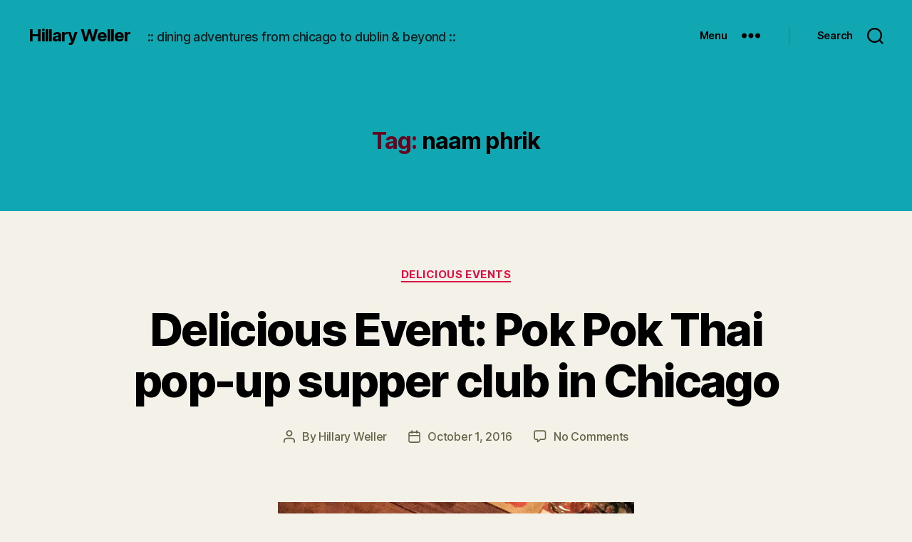

--- FILE ---
content_type: text/html; charset=UTF-8
request_url: http://www.hillaryproctor.com/blog/tag/naam-phrik/
body_size: 17315
content:
<!DOCTYPE html>

<html class="no-js" lang="en-US">

	<head>

		<meta charset="UTF-8">
		<meta name="viewport" content="width=device-width, initial-scale=1.0" >

		<link rel="profile" href="https://gmpg.org/xfn/11">

		<title>naam phrik &#8211; Hillary Weller</title>
<meta name='robots' content='max-image-preview:large' />
<link rel="alternate" type="application/rss+xml" title="Hillary Weller &raquo; Feed" href="http://www.hillaryproctor.com/blog/feed/" />
<link rel="alternate" type="application/rss+xml" title="Hillary Weller &raquo; Comments Feed" href="http://www.hillaryproctor.com/blog/comments/feed/" />
<link rel="alternate" type="application/rss+xml" title="Hillary Weller &raquo; naam phrik Tag Feed" href="http://www.hillaryproctor.com/blog/tag/naam-phrik/feed/" />
		<!-- This site uses the Google Analytics by MonsterInsights plugin v9.10.1 - Using Analytics tracking - https://www.monsterinsights.com/ -->
		<!-- Note: MonsterInsights is not currently configured on this site. The site owner needs to authenticate with Google Analytics in the MonsterInsights settings panel. -->
					<!-- No tracking code set -->
				<!-- / Google Analytics by MonsterInsights -->
		<style id='wp-img-auto-sizes-contain-inline-css'>
img:is([sizes=auto i],[sizes^="auto," i]){contain-intrinsic-size:3000px 1500px}
/*# sourceURL=wp-img-auto-sizes-contain-inline-css */
</style>
<link rel='stylesheet' id='pmb_common-css' href='http://www.hillaryproctor.com/blog/wp-content/plugins/print-my-blog/assets/styles/pmb-common.css?ver=1765360777' media='all' />
<style id='wp-emoji-styles-inline-css'>

	img.wp-smiley, img.emoji {
		display: inline !important;
		border: none !important;
		box-shadow: none !important;
		height: 1em !important;
		width: 1em !important;
		margin: 0 0.07em !important;
		vertical-align: -0.1em !important;
		background: none !important;
		padding: 0 !important;
	}
/*# sourceURL=wp-emoji-styles-inline-css */
</style>
<style id='wp-block-library-inline-css'>
:root{--wp-block-synced-color:#7a00df;--wp-block-synced-color--rgb:122,0,223;--wp-bound-block-color:var(--wp-block-synced-color);--wp-editor-canvas-background:#ddd;--wp-admin-theme-color:#007cba;--wp-admin-theme-color--rgb:0,124,186;--wp-admin-theme-color-darker-10:#006ba1;--wp-admin-theme-color-darker-10--rgb:0,107,160.5;--wp-admin-theme-color-darker-20:#005a87;--wp-admin-theme-color-darker-20--rgb:0,90,135;--wp-admin-border-width-focus:2px}@media (min-resolution:192dpi){:root{--wp-admin-border-width-focus:1.5px}}.wp-element-button{cursor:pointer}:root .has-very-light-gray-background-color{background-color:#eee}:root .has-very-dark-gray-background-color{background-color:#313131}:root .has-very-light-gray-color{color:#eee}:root .has-very-dark-gray-color{color:#313131}:root .has-vivid-green-cyan-to-vivid-cyan-blue-gradient-background{background:linear-gradient(135deg,#00d084,#0693e3)}:root .has-purple-crush-gradient-background{background:linear-gradient(135deg,#34e2e4,#4721fb 50%,#ab1dfe)}:root .has-hazy-dawn-gradient-background{background:linear-gradient(135deg,#faaca8,#dad0ec)}:root .has-subdued-olive-gradient-background{background:linear-gradient(135deg,#fafae1,#67a671)}:root .has-atomic-cream-gradient-background{background:linear-gradient(135deg,#fdd79a,#004a59)}:root .has-nightshade-gradient-background{background:linear-gradient(135deg,#330968,#31cdcf)}:root .has-midnight-gradient-background{background:linear-gradient(135deg,#020381,#2874fc)}:root{--wp--preset--font-size--normal:16px;--wp--preset--font-size--huge:42px}.has-regular-font-size{font-size:1em}.has-larger-font-size{font-size:2.625em}.has-normal-font-size{font-size:var(--wp--preset--font-size--normal)}.has-huge-font-size{font-size:var(--wp--preset--font-size--huge)}.has-text-align-center{text-align:center}.has-text-align-left{text-align:left}.has-text-align-right{text-align:right}.has-fit-text{white-space:nowrap!important}#end-resizable-editor-section{display:none}.aligncenter{clear:both}.items-justified-left{justify-content:flex-start}.items-justified-center{justify-content:center}.items-justified-right{justify-content:flex-end}.items-justified-space-between{justify-content:space-between}.screen-reader-text{border:0;clip-path:inset(50%);height:1px;margin:-1px;overflow:hidden;padding:0;position:absolute;width:1px;word-wrap:normal!important}.screen-reader-text:focus{background-color:#ddd;clip-path:none;color:#444;display:block;font-size:1em;height:auto;left:5px;line-height:normal;padding:15px 23px 14px;text-decoration:none;top:5px;width:auto;z-index:100000}html :where(.has-border-color){border-style:solid}html :where([style*=border-top-color]){border-top-style:solid}html :where([style*=border-right-color]){border-right-style:solid}html :where([style*=border-bottom-color]){border-bottom-style:solid}html :where([style*=border-left-color]){border-left-style:solid}html :where([style*=border-width]){border-style:solid}html :where([style*=border-top-width]){border-top-style:solid}html :where([style*=border-right-width]){border-right-style:solid}html :where([style*=border-bottom-width]){border-bottom-style:solid}html :where([style*=border-left-width]){border-left-style:solid}html :where(img[class*=wp-image-]){height:auto;max-width:100%}:where(figure){margin:0 0 1em}html :where(.is-position-sticky){--wp-admin--admin-bar--position-offset:var(--wp-admin--admin-bar--height,0px)}@media screen and (max-width:600px){html :where(.is-position-sticky){--wp-admin--admin-bar--position-offset:0px}}

/*# sourceURL=wp-block-library-inline-css */
</style><style id='global-styles-inline-css'>
:root{--wp--preset--aspect-ratio--square: 1;--wp--preset--aspect-ratio--4-3: 4/3;--wp--preset--aspect-ratio--3-4: 3/4;--wp--preset--aspect-ratio--3-2: 3/2;--wp--preset--aspect-ratio--2-3: 2/3;--wp--preset--aspect-ratio--16-9: 16/9;--wp--preset--aspect-ratio--9-16: 9/16;--wp--preset--color--black: #000000;--wp--preset--color--cyan-bluish-gray: #abb8c3;--wp--preset--color--white: #ffffff;--wp--preset--color--pale-pink: #f78da7;--wp--preset--color--vivid-red: #cf2e2e;--wp--preset--color--luminous-vivid-orange: #ff6900;--wp--preset--color--luminous-vivid-amber: #fcb900;--wp--preset--color--light-green-cyan: #7bdcb5;--wp--preset--color--vivid-green-cyan: #00d084;--wp--preset--color--pale-cyan-blue: #8ed1fc;--wp--preset--color--vivid-cyan-blue: #0693e3;--wp--preset--color--vivid-purple: #9b51e0;--wp--preset--color--accent: #d91146;--wp--preset--color--primary: #000000;--wp--preset--color--secondary: #656347;--wp--preset--color--subtle-background: #d5d1b8;--wp--preset--color--background: #f4f1e8;--wp--preset--gradient--vivid-cyan-blue-to-vivid-purple: linear-gradient(135deg,rgb(6,147,227) 0%,rgb(155,81,224) 100%);--wp--preset--gradient--light-green-cyan-to-vivid-green-cyan: linear-gradient(135deg,rgb(122,220,180) 0%,rgb(0,208,130) 100%);--wp--preset--gradient--luminous-vivid-amber-to-luminous-vivid-orange: linear-gradient(135deg,rgb(252,185,0) 0%,rgb(255,105,0) 100%);--wp--preset--gradient--luminous-vivid-orange-to-vivid-red: linear-gradient(135deg,rgb(255,105,0) 0%,rgb(207,46,46) 100%);--wp--preset--gradient--very-light-gray-to-cyan-bluish-gray: linear-gradient(135deg,rgb(238,238,238) 0%,rgb(169,184,195) 100%);--wp--preset--gradient--cool-to-warm-spectrum: linear-gradient(135deg,rgb(74,234,220) 0%,rgb(151,120,209) 20%,rgb(207,42,186) 40%,rgb(238,44,130) 60%,rgb(251,105,98) 80%,rgb(254,248,76) 100%);--wp--preset--gradient--blush-light-purple: linear-gradient(135deg,rgb(255,206,236) 0%,rgb(152,150,240) 100%);--wp--preset--gradient--blush-bordeaux: linear-gradient(135deg,rgb(254,205,165) 0%,rgb(254,45,45) 50%,rgb(107,0,62) 100%);--wp--preset--gradient--luminous-dusk: linear-gradient(135deg,rgb(255,203,112) 0%,rgb(199,81,192) 50%,rgb(65,88,208) 100%);--wp--preset--gradient--pale-ocean: linear-gradient(135deg,rgb(255,245,203) 0%,rgb(182,227,212) 50%,rgb(51,167,181) 100%);--wp--preset--gradient--electric-grass: linear-gradient(135deg,rgb(202,248,128) 0%,rgb(113,206,126) 100%);--wp--preset--gradient--midnight: linear-gradient(135deg,rgb(2,3,129) 0%,rgb(40,116,252) 100%);--wp--preset--font-size--small: 18px;--wp--preset--font-size--medium: 20px;--wp--preset--font-size--large: 26.25px;--wp--preset--font-size--x-large: 42px;--wp--preset--font-size--normal: 21px;--wp--preset--font-size--larger: 32px;--wp--preset--spacing--20: 0.44rem;--wp--preset--spacing--30: 0.67rem;--wp--preset--spacing--40: 1rem;--wp--preset--spacing--50: 1.5rem;--wp--preset--spacing--60: 2.25rem;--wp--preset--spacing--70: 3.38rem;--wp--preset--spacing--80: 5.06rem;--wp--preset--shadow--natural: 6px 6px 9px rgba(0, 0, 0, 0.2);--wp--preset--shadow--deep: 12px 12px 50px rgba(0, 0, 0, 0.4);--wp--preset--shadow--sharp: 6px 6px 0px rgba(0, 0, 0, 0.2);--wp--preset--shadow--outlined: 6px 6px 0px -3px rgb(255, 255, 255), 6px 6px rgb(0, 0, 0);--wp--preset--shadow--crisp: 6px 6px 0px rgb(0, 0, 0);}:where(.is-layout-flex){gap: 0.5em;}:where(.is-layout-grid){gap: 0.5em;}body .is-layout-flex{display: flex;}.is-layout-flex{flex-wrap: wrap;align-items: center;}.is-layout-flex > :is(*, div){margin: 0;}body .is-layout-grid{display: grid;}.is-layout-grid > :is(*, div){margin: 0;}:where(.wp-block-columns.is-layout-flex){gap: 2em;}:where(.wp-block-columns.is-layout-grid){gap: 2em;}:where(.wp-block-post-template.is-layout-flex){gap: 1.25em;}:where(.wp-block-post-template.is-layout-grid){gap: 1.25em;}.has-black-color{color: var(--wp--preset--color--black) !important;}.has-cyan-bluish-gray-color{color: var(--wp--preset--color--cyan-bluish-gray) !important;}.has-white-color{color: var(--wp--preset--color--white) !important;}.has-pale-pink-color{color: var(--wp--preset--color--pale-pink) !important;}.has-vivid-red-color{color: var(--wp--preset--color--vivid-red) !important;}.has-luminous-vivid-orange-color{color: var(--wp--preset--color--luminous-vivid-orange) !important;}.has-luminous-vivid-amber-color{color: var(--wp--preset--color--luminous-vivid-amber) !important;}.has-light-green-cyan-color{color: var(--wp--preset--color--light-green-cyan) !important;}.has-vivid-green-cyan-color{color: var(--wp--preset--color--vivid-green-cyan) !important;}.has-pale-cyan-blue-color{color: var(--wp--preset--color--pale-cyan-blue) !important;}.has-vivid-cyan-blue-color{color: var(--wp--preset--color--vivid-cyan-blue) !important;}.has-vivid-purple-color{color: var(--wp--preset--color--vivid-purple) !important;}.has-black-background-color{background-color: var(--wp--preset--color--black) !important;}.has-cyan-bluish-gray-background-color{background-color: var(--wp--preset--color--cyan-bluish-gray) !important;}.has-white-background-color{background-color: var(--wp--preset--color--white) !important;}.has-pale-pink-background-color{background-color: var(--wp--preset--color--pale-pink) !important;}.has-vivid-red-background-color{background-color: var(--wp--preset--color--vivid-red) !important;}.has-luminous-vivid-orange-background-color{background-color: var(--wp--preset--color--luminous-vivid-orange) !important;}.has-luminous-vivid-amber-background-color{background-color: var(--wp--preset--color--luminous-vivid-amber) !important;}.has-light-green-cyan-background-color{background-color: var(--wp--preset--color--light-green-cyan) !important;}.has-vivid-green-cyan-background-color{background-color: var(--wp--preset--color--vivid-green-cyan) !important;}.has-pale-cyan-blue-background-color{background-color: var(--wp--preset--color--pale-cyan-blue) !important;}.has-vivid-cyan-blue-background-color{background-color: var(--wp--preset--color--vivid-cyan-blue) !important;}.has-vivid-purple-background-color{background-color: var(--wp--preset--color--vivid-purple) !important;}.has-black-border-color{border-color: var(--wp--preset--color--black) !important;}.has-cyan-bluish-gray-border-color{border-color: var(--wp--preset--color--cyan-bluish-gray) !important;}.has-white-border-color{border-color: var(--wp--preset--color--white) !important;}.has-pale-pink-border-color{border-color: var(--wp--preset--color--pale-pink) !important;}.has-vivid-red-border-color{border-color: var(--wp--preset--color--vivid-red) !important;}.has-luminous-vivid-orange-border-color{border-color: var(--wp--preset--color--luminous-vivid-orange) !important;}.has-luminous-vivid-amber-border-color{border-color: var(--wp--preset--color--luminous-vivid-amber) !important;}.has-light-green-cyan-border-color{border-color: var(--wp--preset--color--light-green-cyan) !important;}.has-vivid-green-cyan-border-color{border-color: var(--wp--preset--color--vivid-green-cyan) !important;}.has-pale-cyan-blue-border-color{border-color: var(--wp--preset--color--pale-cyan-blue) !important;}.has-vivid-cyan-blue-border-color{border-color: var(--wp--preset--color--vivid-cyan-blue) !important;}.has-vivid-purple-border-color{border-color: var(--wp--preset--color--vivid-purple) !important;}.has-vivid-cyan-blue-to-vivid-purple-gradient-background{background: var(--wp--preset--gradient--vivid-cyan-blue-to-vivid-purple) !important;}.has-light-green-cyan-to-vivid-green-cyan-gradient-background{background: var(--wp--preset--gradient--light-green-cyan-to-vivid-green-cyan) !important;}.has-luminous-vivid-amber-to-luminous-vivid-orange-gradient-background{background: var(--wp--preset--gradient--luminous-vivid-amber-to-luminous-vivid-orange) !important;}.has-luminous-vivid-orange-to-vivid-red-gradient-background{background: var(--wp--preset--gradient--luminous-vivid-orange-to-vivid-red) !important;}.has-very-light-gray-to-cyan-bluish-gray-gradient-background{background: var(--wp--preset--gradient--very-light-gray-to-cyan-bluish-gray) !important;}.has-cool-to-warm-spectrum-gradient-background{background: var(--wp--preset--gradient--cool-to-warm-spectrum) !important;}.has-blush-light-purple-gradient-background{background: var(--wp--preset--gradient--blush-light-purple) !important;}.has-blush-bordeaux-gradient-background{background: var(--wp--preset--gradient--blush-bordeaux) !important;}.has-luminous-dusk-gradient-background{background: var(--wp--preset--gradient--luminous-dusk) !important;}.has-pale-ocean-gradient-background{background: var(--wp--preset--gradient--pale-ocean) !important;}.has-electric-grass-gradient-background{background: var(--wp--preset--gradient--electric-grass) !important;}.has-midnight-gradient-background{background: var(--wp--preset--gradient--midnight) !important;}.has-small-font-size{font-size: var(--wp--preset--font-size--small) !important;}.has-medium-font-size{font-size: var(--wp--preset--font-size--medium) !important;}.has-large-font-size{font-size: var(--wp--preset--font-size--large) !important;}.has-x-large-font-size{font-size: var(--wp--preset--font-size--x-large) !important;}
/*# sourceURL=global-styles-inline-css */
</style>

<style id='classic-theme-styles-inline-css'>
/*! This file is auto-generated */
.wp-block-button__link{color:#fff;background-color:#32373c;border-radius:9999px;box-shadow:none;text-decoration:none;padding:calc(.667em + 2px) calc(1.333em + 2px);font-size:1.125em}.wp-block-file__button{background:#32373c;color:#fff;text-decoration:none}
/*# sourceURL=/wp-includes/css/classic-themes.min.css */
</style>
<link rel='stylesheet' id='twentytwenty-style-css' href='http://www.hillaryproctor.com/blog/wp-content/themes/twentytwenty/style.css?ver=2.2' media='all' />
<style id='twentytwenty-style-inline-css'>
.color-accent,.color-accent-hover:hover,.color-accent-hover:focus,:root .has-accent-color,.has-drop-cap:not(:focus):first-letter,.wp-block-button.is-style-outline,a { color: #d91146; }blockquote,.border-color-accent,.border-color-accent-hover:hover,.border-color-accent-hover:focus { border-color: #d91146; }button,.button,.faux-button,.wp-block-button__link,.wp-block-file .wp-block-file__button,input[type="button"],input[type="reset"],input[type="submit"],.bg-accent,.bg-accent-hover:hover,.bg-accent-hover:focus,:root .has-accent-background-color,.comment-reply-link { background-color: #d91146; }.fill-children-accent,.fill-children-accent * { fill: #d91146; }:root .has-background-color,button,.button,.faux-button,.wp-block-button__link,.wp-block-file__button,input[type="button"],input[type="reset"],input[type="submit"],.wp-block-button,.comment-reply-link,.has-background.has-primary-background-color:not(.has-text-color),.has-background.has-primary-background-color *:not(.has-text-color),.has-background.has-accent-background-color:not(.has-text-color),.has-background.has-accent-background-color *:not(.has-text-color) { color: #f4f1e8; }:root .has-background-background-color { background-color: #f4f1e8; }body,.entry-title a,:root .has-primary-color { color: #000000; }:root .has-primary-background-color { background-color: #000000; }cite,figcaption,.wp-caption-text,.post-meta,.entry-content .wp-block-archives li,.entry-content .wp-block-categories li,.entry-content .wp-block-latest-posts li,.wp-block-latest-comments__comment-date,.wp-block-latest-posts__post-date,.wp-block-embed figcaption,.wp-block-image figcaption,.wp-block-pullquote cite,.comment-metadata,.comment-respond .comment-notes,.comment-respond .logged-in-as,.pagination .dots,.entry-content hr:not(.has-background),hr.styled-separator,:root .has-secondary-color { color: #656347; }:root .has-secondary-background-color { background-color: #656347; }pre,fieldset,input,textarea,table,table *,hr { border-color: #d5d1b8; }caption,code,code,kbd,samp,.wp-block-table.is-style-stripes tbody tr:nth-child(odd),:root .has-subtle-background-background-color { background-color: #d5d1b8; }.wp-block-table.is-style-stripes { border-bottom-color: #d5d1b8; }.wp-block-latest-posts.is-grid li { border-top-color: #d5d1b8; }:root .has-subtle-background-color { color: #d5d1b8; }body:not(.overlay-header) .primary-menu > li > a,body:not(.overlay-header) .primary-menu > li > .icon,.modal-menu a,.footer-menu a, .footer-widgets a,#site-footer .wp-block-button.is-style-outline,.wp-block-pullquote:before,.singular:not(.overlay-header) .entry-header a,.archive-header a,.header-footer-group .color-accent,.header-footer-group .color-accent-hover:hover { color: #65051f; }.social-icons a,#site-footer button:not(.toggle),#site-footer .button,#site-footer .faux-button,#site-footer .wp-block-button__link,#site-footer .wp-block-file__button,#site-footer input[type="button"],#site-footer input[type="reset"],#site-footer input[type="submit"] { background-color: #65051f; }.social-icons a,body:not(.overlay-header) .primary-menu ul,.header-footer-group button,.header-footer-group .button,.header-footer-group .faux-button,.header-footer-group .wp-block-button:not(.is-style-outline) .wp-block-button__link,.header-footer-group .wp-block-file__button,.header-footer-group input[type="button"],.header-footer-group input[type="reset"],.header-footer-group input[type="submit"] { color: #10a7b2; }#site-header,.footer-nav-widgets-wrapper,#site-footer,.menu-modal,.menu-modal-inner,.search-modal-inner,.archive-header,.singular .entry-header,.singular .featured-media:before,.wp-block-pullquote:before { background-color: #10a7b2; }.header-footer-group,body:not(.overlay-header) #site-header .toggle,.menu-modal .toggle { color: #000000; }body:not(.overlay-header) .primary-menu ul { background-color: #000000; }body:not(.overlay-header) .primary-menu > li > ul:after { border-bottom-color: #000000; }body:not(.overlay-header) .primary-menu ul ul:after { border-left-color: #000000; }.site-description,body:not(.overlay-header) .toggle-inner .toggle-text,.widget .post-date,.widget .rss-date,.widget_archive li,.widget_categories li,.widget cite,.widget_pages li,.widget_meta li,.widget_nav_menu li,.powered-by-wordpress,.to-the-top,.singular .entry-header .post-meta,.singular:not(.overlay-header) .entry-header .post-meta a { color: #0d1e20; }.header-footer-group pre,.header-footer-group fieldset,.header-footer-group input,.header-footer-group textarea,.header-footer-group table,.header-footer-group table *,.footer-nav-widgets-wrapper,#site-footer,.menu-modal nav *,.footer-widgets-outer-wrapper,.footer-top { border-color: #0b8993; }.header-footer-group table caption,body:not(.overlay-header) .header-inner .toggle-wrapper::before { background-color: #0b8993; }
/*# sourceURL=twentytwenty-style-inline-css */
</style>
<link rel='stylesheet' id='twentytwenty-print-style-css' href='http://www.hillaryproctor.com/blog/wp-content/themes/twentytwenty/print.css?ver=2.2' media='print' />
<script src="http://www.hillaryproctor.com/blog/wp-content/themes/twentytwenty/assets/js/index.js?ver=2.2" id="twentytwenty-js-js" async></script>
<link rel="https://api.w.org/" href="http://www.hillaryproctor.com/blog/wp-json/" /><link rel="alternate" title="JSON" type="application/json" href="http://www.hillaryproctor.com/blog/wp-json/wp/v2/tags/2056" /><link rel="EditURI" type="application/rsd+xml" title="RSD" href="http://www.hillaryproctor.com/blog/xmlrpc.php?rsd" />
<meta name="generator" content="WordPress 6.9" />
	<script>document.documentElement.className = document.documentElement.className.replace( 'no-js', 'js' );</script>
	<style id="custom-background-css">
body.custom-background { background-color: #f4f1e8; }
</style>
	
	</head>

	<body class="archive tag tag-naam-phrik tag-2056 custom-background wp-embed-responsive wp-theme-twentytwenty enable-search-modal has-no-pagination showing-comments show-avatars footer-top-visible">

		<a class="skip-link screen-reader-text" href="#site-content">Skip to the content</a>
		<header id="site-header" class="header-footer-group">

			<div class="header-inner section-inner">

				<div class="header-titles-wrapper">

					
						<button class="toggle search-toggle mobile-search-toggle" data-toggle-target=".search-modal" data-toggle-body-class="showing-search-modal" data-set-focus=".search-modal .search-field" aria-expanded="false">
							<span class="toggle-inner">
								<span class="toggle-icon">
									<svg class="svg-icon" aria-hidden="true" role="img" focusable="false" xmlns="http://www.w3.org/2000/svg" width="23" height="23" viewBox="0 0 23 23"><path d="M38.710696,48.0601792 L43,52.3494831 L41.3494831,54 L37.0601792,49.710696 C35.2632422,51.1481185 32.9839107,52.0076499 30.5038249,52.0076499 C24.7027226,52.0076499 20,47.3049272 20,41.5038249 C20,35.7027226 24.7027226,31 30.5038249,31 C36.3049272,31 41.0076499,35.7027226 41.0076499,41.5038249 C41.0076499,43.9839107 40.1481185,46.2632422 38.710696,48.0601792 Z M36.3875844,47.1716785 C37.8030221,45.7026647 38.6734666,43.7048964 38.6734666,41.5038249 C38.6734666,36.9918565 35.0157934,33.3341833 30.5038249,33.3341833 C25.9918565,33.3341833 22.3341833,36.9918565 22.3341833,41.5038249 C22.3341833,46.0157934 25.9918565,49.6734666 30.5038249,49.6734666 C32.7048964,49.6734666 34.7026647,48.8030221 36.1716785,47.3875844 C36.2023931,47.347638 36.2360451,47.3092237 36.2726343,47.2726343 C36.3092237,47.2360451 36.347638,47.2023931 36.3875844,47.1716785 Z" transform="translate(-20 -31)" /></svg>								</span>
								<span class="toggle-text">Search</span>
							</span>
						</button><!-- .search-toggle -->

					
					<div class="header-titles">

						<div class="site-title faux-heading"><a href="http://www.hillaryproctor.com/blog/">Hillary Weller</a></div><div class="site-description">:: dining adventures from chicago to dublin &amp; beyond ::</div><!-- .site-description -->
					</div><!-- .header-titles -->

					<button class="toggle nav-toggle mobile-nav-toggle" data-toggle-target=".menu-modal"  data-toggle-body-class="showing-menu-modal" aria-expanded="false" data-set-focus=".close-nav-toggle">
						<span class="toggle-inner">
							<span class="toggle-icon">
								<svg class="svg-icon" aria-hidden="true" role="img" focusable="false" xmlns="http://www.w3.org/2000/svg" width="26" height="7" viewBox="0 0 26 7"><path fill-rule="evenodd" d="M332.5,45 C330.567003,45 329,43.4329966 329,41.5 C329,39.5670034 330.567003,38 332.5,38 C334.432997,38 336,39.5670034 336,41.5 C336,43.4329966 334.432997,45 332.5,45 Z M342,45 C340.067003,45 338.5,43.4329966 338.5,41.5 C338.5,39.5670034 340.067003,38 342,38 C343.932997,38 345.5,39.5670034 345.5,41.5 C345.5,43.4329966 343.932997,45 342,45 Z M351.5,45 C349.567003,45 348,43.4329966 348,41.5 C348,39.5670034 349.567003,38 351.5,38 C353.432997,38 355,39.5670034 355,41.5 C355,43.4329966 353.432997,45 351.5,45 Z" transform="translate(-329 -38)" /></svg>							</span>
							<span class="toggle-text">Menu</span>
						</span>
					</button><!-- .nav-toggle -->

				</div><!-- .header-titles-wrapper -->

				<div class="header-navigation-wrapper">

					
						<div class="header-toggles hide-no-js">

						
							<div class="toggle-wrapper nav-toggle-wrapper has-expanded-menu">

								<button class="toggle nav-toggle desktop-nav-toggle" data-toggle-target=".menu-modal" data-toggle-body-class="showing-menu-modal" aria-expanded="false" data-set-focus=".close-nav-toggle">
									<span class="toggle-inner">
										<span class="toggle-text">Menu</span>
										<span class="toggle-icon">
											<svg class="svg-icon" aria-hidden="true" role="img" focusable="false" xmlns="http://www.w3.org/2000/svg" width="26" height="7" viewBox="0 0 26 7"><path fill-rule="evenodd" d="M332.5,45 C330.567003,45 329,43.4329966 329,41.5 C329,39.5670034 330.567003,38 332.5,38 C334.432997,38 336,39.5670034 336,41.5 C336,43.4329966 334.432997,45 332.5,45 Z M342,45 C340.067003,45 338.5,43.4329966 338.5,41.5 C338.5,39.5670034 340.067003,38 342,38 C343.932997,38 345.5,39.5670034 345.5,41.5 C345.5,43.4329966 343.932997,45 342,45 Z M351.5,45 C349.567003,45 348,43.4329966 348,41.5 C348,39.5670034 349.567003,38 351.5,38 C353.432997,38 355,39.5670034 355,41.5 C355,43.4329966 353.432997,45 351.5,45 Z" transform="translate(-329 -38)" /></svg>										</span>
									</span>
								</button><!-- .nav-toggle -->

							</div><!-- .nav-toggle-wrapper -->

							
							<div class="toggle-wrapper search-toggle-wrapper">

								<button class="toggle search-toggle desktop-search-toggle" data-toggle-target=".search-modal" data-toggle-body-class="showing-search-modal" data-set-focus=".search-modal .search-field" aria-expanded="false">
									<span class="toggle-inner">
										<svg class="svg-icon" aria-hidden="true" role="img" focusable="false" xmlns="http://www.w3.org/2000/svg" width="23" height="23" viewBox="0 0 23 23"><path d="M38.710696,48.0601792 L43,52.3494831 L41.3494831,54 L37.0601792,49.710696 C35.2632422,51.1481185 32.9839107,52.0076499 30.5038249,52.0076499 C24.7027226,52.0076499 20,47.3049272 20,41.5038249 C20,35.7027226 24.7027226,31 30.5038249,31 C36.3049272,31 41.0076499,35.7027226 41.0076499,41.5038249 C41.0076499,43.9839107 40.1481185,46.2632422 38.710696,48.0601792 Z M36.3875844,47.1716785 C37.8030221,45.7026647 38.6734666,43.7048964 38.6734666,41.5038249 C38.6734666,36.9918565 35.0157934,33.3341833 30.5038249,33.3341833 C25.9918565,33.3341833 22.3341833,36.9918565 22.3341833,41.5038249 C22.3341833,46.0157934 25.9918565,49.6734666 30.5038249,49.6734666 C32.7048964,49.6734666 34.7026647,48.8030221 36.1716785,47.3875844 C36.2023931,47.347638 36.2360451,47.3092237 36.2726343,47.2726343 C36.3092237,47.2360451 36.347638,47.2023931 36.3875844,47.1716785 Z" transform="translate(-20 -31)" /></svg>										<span class="toggle-text">Search</span>
									</span>
								</button><!-- .search-toggle -->

							</div>

							
						</div><!-- .header-toggles -->
						
				</div><!-- .header-navigation-wrapper -->

			</div><!-- .header-inner -->

			<div class="search-modal cover-modal header-footer-group" data-modal-target-string=".search-modal" role="dialog" aria-modal="true" aria-label="Search">

	<div class="search-modal-inner modal-inner">

		<div class="section-inner">

			<form role="search" aria-label="Search for:" method="get" class="search-form" action="http://www.hillaryproctor.com/blog/">
	<label for="search-form-1">
		<span class="screen-reader-text">
			Search for:		</span>
		<input type="search" id="search-form-1" class="search-field" placeholder="Search &hellip;" value="" name="s" />
	</label>
	<input type="submit" class="search-submit" value="Search" />
</form>

			<button class="toggle search-untoggle close-search-toggle fill-children-current-color" data-toggle-target=".search-modal" data-toggle-body-class="showing-search-modal" data-set-focus=".search-modal .search-field">
				<span class="screen-reader-text">
					Close search				</span>
				<svg class="svg-icon" aria-hidden="true" role="img" focusable="false" xmlns="http://www.w3.org/2000/svg" width="16" height="16" viewBox="0 0 16 16"><polygon fill="" fill-rule="evenodd" points="6.852 7.649 .399 1.195 1.445 .149 7.899 6.602 14.352 .149 15.399 1.195 8.945 7.649 15.399 14.102 14.352 15.149 7.899 8.695 1.445 15.149 .399 14.102" /></svg>			</button><!-- .search-toggle -->

		</div><!-- .section-inner -->

	</div><!-- .search-modal-inner -->

</div><!-- .menu-modal -->

		</header><!-- #site-header -->

		
<div class="menu-modal cover-modal header-footer-group" data-modal-target-string=".menu-modal">

	<div class="menu-modal-inner modal-inner">

		<div class="menu-wrapper section-inner">

			<div class="menu-top">

				<button class="toggle close-nav-toggle fill-children-current-color" data-toggle-target=".menu-modal" data-toggle-body-class="showing-menu-modal" data-set-focus=".menu-modal">
					<span class="toggle-text">Close Menu</span>
					<svg class="svg-icon" aria-hidden="true" role="img" focusable="false" xmlns="http://www.w3.org/2000/svg" width="16" height="16" viewBox="0 0 16 16"><polygon fill="" fill-rule="evenodd" points="6.852 7.649 .399 1.195 1.445 .149 7.899 6.602 14.352 .149 15.399 1.195 8.945 7.649 15.399 14.102 14.352 15.149 7.899 8.695 1.445 15.149 .399 14.102" /></svg>				</button><!-- .nav-toggle -->

				
					<nav class="expanded-menu" aria-label="Expanded">

						<ul class="modal-menu reset-list-style">
							<li id="menu-item-2566" class="menu-item menu-item-type-custom menu-item-object-custom menu-item-2566"><div class="ancestor-wrapper"><a href="http://hillaryproctor.com/">Home</a></div><!-- .ancestor-wrapper --></li>
<li id="menu-item-5403" class="menu-item menu-item-type-post_type menu-item-object-page menu-item-5403"><div class="ancestor-wrapper"><a href="http://www.hillaryproctor.com/blog/travel-eats-index/">Travel Eats Index</a></div><!-- .ancestor-wrapper --></li>
<li id="menu-item-5421" class="menu-item menu-item-type-post_type menu-item-object-page menu-item-5421"><div class="ancestor-wrapper"><a href="http://www.hillaryproctor.com/blog/restaurant-week/">Restaurant Week</a></div><!-- .ancestor-wrapper --></li>
<li id="menu-item-5424" class="menu-item menu-item-type-taxonomy menu-item-object-category menu-item-5424"><div class="ancestor-wrapper"><a href="http://www.hillaryproctor.com/blog/category/food-for-thought/">Food for Thought</a></div><!-- .ancestor-wrapper --></li>
<li id="menu-item-5425" class="menu-item menu-item-type-taxonomy menu-item-object-category menu-item-5425"><div class="ancestor-wrapper"><a href="http://www.hillaryproctor.com/blog/category/delicious-events/">Delicious Events</a></div><!-- .ancestor-wrapper --></li>
						</ul>

					</nav>

					
					<nav class="mobile-menu" aria-label="Mobile">

						<ul class="modal-menu reset-list-style">

						<li class="menu-item menu-item-type-custom menu-item-object-custom menu-item-2566"><div class="ancestor-wrapper"><a href="http://hillaryproctor.com/">Home</a></div><!-- .ancestor-wrapper --></li>
<li class="menu-item menu-item-type-post_type menu-item-object-page menu-item-5403"><div class="ancestor-wrapper"><a href="http://www.hillaryproctor.com/blog/travel-eats-index/">Travel Eats Index</a></div><!-- .ancestor-wrapper --></li>
<li class="menu-item menu-item-type-post_type menu-item-object-page menu-item-5421"><div class="ancestor-wrapper"><a href="http://www.hillaryproctor.com/blog/restaurant-week/">Restaurant Week</a></div><!-- .ancestor-wrapper --></li>
<li class="menu-item menu-item-type-taxonomy menu-item-object-category menu-item-5424"><div class="ancestor-wrapper"><a href="http://www.hillaryproctor.com/blog/category/food-for-thought/">Food for Thought</a></div><!-- .ancestor-wrapper --></li>
<li class="menu-item menu-item-type-taxonomy menu-item-object-category menu-item-5425"><div class="ancestor-wrapper"><a href="http://www.hillaryproctor.com/blog/category/delicious-events/">Delicious Events</a></div><!-- .ancestor-wrapper --></li>

						</ul>

					</nav>

					
			</div><!-- .menu-top -->

			<div class="menu-bottom">

				
			</div><!-- .menu-bottom -->

		</div><!-- .menu-wrapper -->

	</div><!-- .menu-modal-inner -->

</div><!-- .menu-modal -->

<main id="site-content">

	
		<header class="archive-header has-text-align-center header-footer-group">

			<div class="archive-header-inner section-inner medium">

									<h1 class="archive-title"><span class="color-accent">Tag:</span> <span>naam phrik</span></h1>
				
				
			</div><!-- .archive-header-inner -->

		</header><!-- .archive-header -->

		
<article class="post-4300 post type-post status-publish format-standard hentry category-delicious-events tag-andy-ricker tag-coconut-cream tag-from-good-stock-supper-club tag-jelly-beer tag-kaeng-hang-leh tag-khae-sen-ko tag-khai-oop tag-khang-phong tag-land-and-sea-dept tag-marz-community-brewing tag-naam-phrik tag-naam-pit tag-paul-mcgee tag-pok-pok tag-pop-up-dinner tag-shan-cuisine tag-tai-yai-cuisine tag-thai-cuisine tag-thai-jelly-beer tag-yu-choy-salad" id="post-4300">

	
<header class="entry-header has-text-align-center">

	<div class="entry-header-inner section-inner medium">

		
			<div class="entry-categories">
				<span class="screen-reader-text">
					Categories				</span>
				<div class="entry-categories-inner">
					<a href="http://www.hillaryproctor.com/blog/category/delicious-events/" rel="category tag">Delicious Events</a>				</div><!-- .entry-categories-inner -->
			</div><!-- .entry-categories -->

			<h2 class="entry-title heading-size-1"><a href="http://www.hillaryproctor.com/blog/2016/10/01/delicious-event-pok-pok-thai-pop-up-supper-club-in-chicago/">Delicious Event: Pok Pok Thai pop-up supper club in Chicago</a></h2>
		<div class="post-meta-wrapper post-meta-single post-meta-single-top">

			<ul class="post-meta">

									<li class="post-author meta-wrapper">
						<span class="meta-icon">
							<span class="screen-reader-text">
								Post author							</span>
							<svg class="svg-icon" aria-hidden="true" role="img" focusable="false" xmlns="http://www.w3.org/2000/svg" width="18" height="20" viewBox="0 0 18 20"><path fill="" d="M18,19 C18,19.5522847 17.5522847,20 17,20 C16.4477153,20 16,19.5522847 16,19 L16,17 C16,15.3431458 14.6568542,14 13,14 L5,14 C3.34314575,14 2,15.3431458 2,17 L2,19 C2,19.5522847 1.55228475,20 1,20 C0.44771525,20 0,19.5522847 0,19 L0,17 C0,14.2385763 2.23857625,12 5,12 L13,12 C15.7614237,12 18,14.2385763 18,17 L18,19 Z M9,10 C6.23857625,10 4,7.76142375 4,5 C4,2.23857625 6.23857625,0 9,0 C11.7614237,0 14,2.23857625 14,5 C14,7.76142375 11.7614237,10 9,10 Z M9,8 C10.6568542,8 12,6.65685425 12,5 C12,3.34314575 10.6568542,2 9,2 C7.34314575,2 6,3.34314575 6,5 C6,6.65685425 7.34314575,8 9,8 Z" /></svg>						</span>
						<span class="meta-text">
							By <a href="http://www.hillaryproctor.com/blog/author/hillaryproctor/">Hillary Weller</a>						</span>
					</li>
										<li class="post-date meta-wrapper">
						<span class="meta-icon">
							<span class="screen-reader-text">
								Post date							</span>
							<svg class="svg-icon" aria-hidden="true" role="img" focusable="false" xmlns="http://www.w3.org/2000/svg" width="18" height="19" viewBox="0 0 18 19"><path fill="" d="M4.60069444,4.09375 L3.25,4.09375 C2.47334957,4.09375 1.84375,4.72334957 1.84375,5.5 L1.84375,7.26736111 L16.15625,7.26736111 L16.15625,5.5 C16.15625,4.72334957 15.5266504,4.09375 14.75,4.09375 L13.3993056,4.09375 L13.3993056,4.55555556 C13.3993056,5.02154581 13.0215458,5.39930556 12.5555556,5.39930556 C12.0895653,5.39930556 11.7118056,5.02154581 11.7118056,4.55555556 L11.7118056,4.09375 L6.28819444,4.09375 L6.28819444,4.55555556 C6.28819444,5.02154581 5.9104347,5.39930556 5.44444444,5.39930556 C4.97845419,5.39930556 4.60069444,5.02154581 4.60069444,4.55555556 L4.60069444,4.09375 Z M6.28819444,2.40625 L11.7118056,2.40625 L11.7118056,1 C11.7118056,0.534009742 12.0895653,0.15625 12.5555556,0.15625 C13.0215458,0.15625 13.3993056,0.534009742 13.3993056,1 L13.3993056,2.40625 L14.75,2.40625 C16.4586309,2.40625 17.84375,3.79136906 17.84375,5.5 L17.84375,15.875 C17.84375,17.5836309 16.4586309,18.96875 14.75,18.96875 L3.25,18.96875 C1.54136906,18.96875 0.15625,17.5836309 0.15625,15.875 L0.15625,5.5 C0.15625,3.79136906 1.54136906,2.40625 3.25,2.40625 L4.60069444,2.40625 L4.60069444,1 C4.60069444,0.534009742 4.97845419,0.15625 5.44444444,0.15625 C5.9104347,0.15625 6.28819444,0.534009742 6.28819444,1 L6.28819444,2.40625 Z M1.84375,8.95486111 L1.84375,15.875 C1.84375,16.6516504 2.47334957,17.28125 3.25,17.28125 L14.75,17.28125 C15.5266504,17.28125 16.15625,16.6516504 16.15625,15.875 L16.15625,8.95486111 L1.84375,8.95486111 Z" /></svg>						</span>
						<span class="meta-text">
							<a href="http://www.hillaryproctor.com/blog/2016/10/01/delicious-event-pok-pok-thai-pop-up-supper-club-in-chicago/">October 1, 2016</a>
						</span>
					</li>
										<li class="post-comment-link meta-wrapper">
						<span class="meta-icon">
							<svg class="svg-icon" aria-hidden="true" role="img" focusable="false" xmlns="http://www.w3.org/2000/svg" width="19" height="19" viewBox="0 0 19 19"><path d="M9.43016863,13.2235931 C9.58624731,13.094699 9.7823475,13.0241935 9.98476849,13.0241935 L15.0564516,13.0241935 C15.8581553,13.0241935 16.5080645,12.3742843 16.5080645,11.5725806 L16.5080645,3.44354839 C16.5080645,2.64184472 15.8581553,1.99193548 15.0564516,1.99193548 L3.44354839,1.99193548 C2.64184472,1.99193548 1.99193548,2.64184472 1.99193548,3.44354839 L1.99193548,11.5725806 C1.99193548,12.3742843 2.64184472,13.0241935 3.44354839,13.0241935 L5.76612903,13.0241935 C6.24715123,13.0241935 6.63709677,13.4141391 6.63709677,13.8951613 L6.63709677,15.5301903 L9.43016863,13.2235931 Z M3.44354839,14.766129 C1.67980032,14.766129 0.25,13.3363287 0.25,11.5725806 L0.25,3.44354839 C0.25,1.67980032 1.67980032,0.25 3.44354839,0.25 L15.0564516,0.25 C16.8201997,0.25 18.25,1.67980032 18.25,3.44354839 L18.25,11.5725806 C18.25,13.3363287 16.8201997,14.766129 15.0564516,14.766129 L10.2979143,14.766129 L6.32072889,18.0506004 C5.75274472,18.5196577 4.89516129,18.1156602 4.89516129,17.3790323 L4.89516129,14.766129 L3.44354839,14.766129 Z" /></svg>						</span>
						<span class="meta-text">
							<a href="http://www.hillaryproctor.com/blog/2016/10/01/delicious-event-pok-pok-thai-pop-up-supper-club-in-chicago/#respond">No Comments<span class="screen-reader-text"> on Delicious Event: Pok Pok Thai pop-up supper club in Chicago</span></a>						</span>
					</li>
					
			</ul><!-- .post-meta -->

		</div><!-- .post-meta-wrapper -->

		
	</div><!-- .entry-header-inner -->

</header><!-- .entry-header -->

	<div class="post-inner thin ">

		<div class="entry-content">

			<figure id="attachment_4314" aria-describedby="caption-attachment-4314" style="width: 500px" class="wp-caption aligncenter"><a href="http://www.hillaryproctor.com/blog/2016/10/01/delicious-event-pok-pok-thai-pop-up-supper-club-in-chicago/pokpokpopuptable/#main" rel="attachment wp-att-4314"><img fetchpriority="high" decoding="async" src="http://www.hillaryproctor.com/blog/wp-content/uploads/2016/10/pokpokpopuptable.jpg" alt="Pok Pok pop-up table setting" width="500" height="500" class="size-full wp-image-4314" srcset="http://www.hillaryproctor.com/blog/wp-content/uploads/2016/10/pokpokpopuptable.jpg 650w, http://www.hillaryproctor.com/blog/wp-content/uploads/2016/10/pokpokpopuptable-150x150.jpg 150w, http://www.hillaryproctor.com/blog/wp-content/uploads/2016/10/pokpokpopuptable-300x300.jpg 300w" sizes="(max-width: 500px) 100vw, 500px" /></a><figcaption id="caption-attachment-4314" class="wp-caption-text">Loft-style space with long wooden tables, set with fork and spoon atop Thai paper placemats</figcaption></figure>
<p>Last night, I attended my first <a href="http://landandseadept.com/">Land and Sea Dept.</a> pop-up dinner with two food-loving friends. We bought tickets for the later of the two seatings held in the group&#8217;s East Garfield Park studio space (both sold out within hours). </p>
<p>It was the first of this fall&#8217;s <a href="http://landandseadept.com/project/0025-from-good-stock/">From Good Stock supper club series</a>, and featured Chef Andy Ricker preparing the cuisine of the Tai Yai / Shan people in the north of Thailand. Everything was served family-style at communal tables, and I felt very at-home among people who appreciate adventurous food as much as I do.</p>
<figure id="attachment_4313" aria-describedby="caption-attachment-4313" style="width: 500px" class="wp-caption aligncenter"><a href="http://www.hillaryproctor.com/blog/2016/10/01/delicious-event-pok-pok-thai-pop-up-supper-club-in-chicago/pokpokandyrickerkitchen/#main" rel="attachment wp-att-4313"><img decoding="async" src="http://www.hillaryproctor.com/blog/wp-content/uploads/2016/10/pokpokandyrickerkitchen.jpg" alt="Chef Andy Ricker in the kitchen" width="500" height="500" class="size-full wp-image-4313" srcset="http://www.hillaryproctor.com/blog/wp-content/uploads/2016/10/pokpokandyrickerkitchen.jpg 650w, http://www.hillaryproctor.com/blog/wp-content/uploads/2016/10/pokpokandyrickerkitchen-150x150.jpg 150w, http://www.hillaryproctor.com/blog/wp-content/uploads/2016/10/pokpokandyrickerkitchen-300x300.jpg 300w" sizes="(max-width: 500px) 100vw, 500px" /></a><figcaption id="caption-attachment-4313" class="wp-caption-text">Chef Andy Ricker overseeing the plated first course</figcaption></figure>
<p>Ricker is renowned in the food world for the wildly popular Pok Pok Thai restaurants, which opened first in Portland, then expanded to New York and Los Angeles. Pok Pok was at the top of my list when I visited Portland a few years ago, and <a href="http://www.hillaryproctor.com/blog/2013/03/05/travel-eats-portlands-pok-pok-and-gruner/">the chicken wings (and more) did not disappoint</a>.</p>
<p>With a soundtrack of Thai music from the DJ, we opened the evening with a cocktail by Paul McGee (best known for the beloved <a href="http://www.hillaryproctor.com/blog/2015/03/20/this-weeks-best-bite-ripples-on-an-evaporated-lake-pool-rules-lost-lake/">Lost Lake</a>) that included local Letherbee Gin and one of Pok Pok’s drinking vinegars. It was punchy, fruity, and complex, as McGee&#8217;s cocktails always are, and set the tone for the sour-sweet-spicy balance that would persist throughout the meal.</p>
<figure id="attachment_4315" aria-describedby="caption-attachment-4315" style="width: 500px" class="wp-caption aligncenter"><a href="http://www.hillaryproctor.com/blog/2016/10/01/delicious-event-pok-pok-thai-pop-up-supper-club-in-chicago/ginpineappletamarindcocktail/#main" rel="attachment wp-att-4315"><img decoding="async" src="http://www.hillaryproctor.com/blog/wp-content/uploads/2016/10/ginpineappletamarindcocktail.jpg" alt="Welcome cocktail and pinball machine, Pok Pok pop-up" width="500" height="500" class="size-full wp-image-4315" srcset="http://www.hillaryproctor.com/blog/wp-content/uploads/2016/10/ginpineappletamarindcocktail.jpg 693w, http://www.hillaryproctor.com/blog/wp-content/uploads/2016/10/ginpineappletamarindcocktail-150x150.jpg 150w, http://www.hillaryproctor.com/blog/wp-content/uploads/2016/10/ginpineappletamarindcocktail-300x300.jpg 300w" sizes="(max-width: 500px) 100vw, 500px" /></a><figcaption id="caption-attachment-4315" class="wp-caption-text">Welcome cocktail of Letherbee gin, pineapple, lemon, tamarind vinegar, Letherbee absinthe brun, chili tincture, and mint, with a pinball machine backdrop</figcaption></figure>
<p>The first course was anchored by a fiery dip of sour tomatoes, peanuts, green onions, and a whole lot of chiles. Of all the accompaniments – cabbage, cucumber, and some more exotic herbs and vegetables – my favorite were the knotted green beans. The spiciness of the dip was right at the edge of my comfort level, but I&#8217;d prefer an authentic experience over one tamed for Western palates. Lacey fritters made with shallot and green papaya were a deep-fried foil for the chile-laden dip. </p>
<figure id="attachment_4312" aria-describedby="caption-attachment-4312" style="width: 500px" class="wp-caption aligncenter"><a href="http://www.hillaryproctor.com/blog/2016/10/01/delicious-event-pok-pok-thai-pop-up-supper-club-in-chicago/naampitcrudites/#main" rel="attachment wp-att-4312"><img loading="lazy" decoding="async" src="http://www.hillaryproctor.com/blog/wp-content/uploads/2016/10/naampitcrudites.jpg" alt="Naam pit with crudites, Pok Pok " width="500" height="500" class="size-full wp-image-4312" srcset="http://www.hillaryproctor.com/blog/wp-content/uploads/2016/10/naampitcrudites.jpg 650w, http://www.hillaryproctor.com/blog/wp-content/uploads/2016/10/naampitcrudites-150x150.jpg 150w, http://www.hillaryproctor.com/blog/wp-content/uploads/2016/10/naampitcrudites-300x300.jpg 300w" sizes="auto, (max-width: 500px) 100vw, 500px" /></a><figcaption id="caption-attachment-4312" class="wp-caption-text">Naam pit: naam phrik of grilled tomatoes, green chiles, green onions, and peanuts, served with herbs and crudité</figcaption></figure>
<figure id="attachment_4311" aria-describedby="caption-attachment-4311" style="width: 500px" class="wp-caption aligncenter"><a href="http://www.hillaryproctor.com/blog/2016/10/01/delicious-event-pok-pok-thai-pop-up-supper-club-in-chicago/khangphongfritters/#main" rel="attachment wp-att-4311"><img loading="lazy" decoding="async" src="http://www.hillaryproctor.com/blog/wp-content/uploads/2016/10/khangphongfritters.jpg" alt="Khang phong fritters, Pok Pok pop-up" width="500" height="500" class="size-full wp-image-4311" srcset="http://www.hillaryproctor.com/blog/wp-content/uploads/2016/10/khangphongfritters.jpg 650w, http://www.hillaryproctor.com/blog/wp-content/uploads/2016/10/khangphongfritters-150x150.jpg 150w, http://www.hillaryproctor.com/blog/wp-content/uploads/2016/10/khangphongfritters-300x300.jpg 300w" sizes="auto, (max-width: 500px) 100vw, 500px" /></a><figcaption id="caption-attachment-4311" class="wp-caption-text">Khang phong: green papaya, lemongrass, chile, and shallot fritters</figcaption></figure>
<p>The two components of the second course had the same sort of dynamic: one spicy and super-charged; one meant to absorb the other&#8217;s impact. The yu choy salad was a textural explosion of crispy shallots, peanuts, and pork cracklings, plus more of the sour-spicy ingredients from the dip and pungent black sesame oil. The heat of the salad was tempered by rice balls, gently flavored with turmeric and fried garlic. Eating both together was key to this course.</p>
<figure id="attachment_4304" aria-describedby="caption-attachment-4304" style="width: 500px" class="wp-caption aligncenter"><a href="http://www.hillaryproctor.com/blog/2016/10/01/delicious-event-pok-pok-thai-pop-up-supper-club-in-chicago/phakkadkosalad/#main" rel="attachment wp-att-4304"><img loading="lazy" decoding="async" src="http://www.hillaryproctor.com/blog/wp-content/uploads/2016/10/phakkadkosalad.jpg" alt="Phak kad ko salad, Pok Pok pop-up" width="500" height="500" class="size-full wp-image-4304" srcset="http://www.hillaryproctor.com/blog/wp-content/uploads/2016/10/phakkadkosalad.jpg 650w, http://www.hillaryproctor.com/blog/wp-content/uploads/2016/10/phakkadkosalad-150x150.jpg 150w, http://www.hillaryproctor.com/blog/wp-content/uploads/2016/10/phakkadkosalad-300x300.jpg 300w" sizes="auto, (max-width: 500px) 100vw, 500px" /></a><figcaption id="caption-attachment-4304" class="wp-caption-text">Phak kad ko: yu choy salad with black sesame oil, phrik kaliang, naam phrik thua, shallots, peanuts, and pork cracklings</figcaption></figure>
<figure id="attachment_4310" aria-describedby="caption-attachment-4310" style="width: 500px" class="wp-caption aligncenter"><a href="http://www.hillaryproctor.com/blog/2016/10/01/delicious-event-pok-pok-thai-pop-up-supper-club-in-chicago/khaosomriceballs/#main" rel="attachment wp-att-4310"><img loading="lazy" decoding="async" src="http://www.hillaryproctor.com/blog/wp-content/uploads/2016/10/khaosomriceballs.jpg" alt="Khao som rice balls, Pok Pok pop-up" width="500" height="500" class="size-full wp-image-4310" srcset="http://www.hillaryproctor.com/blog/wp-content/uploads/2016/10/khaosomriceballs.jpg 650w, http://www.hillaryproctor.com/blog/wp-content/uploads/2016/10/khaosomriceballs-150x150.jpg 150w, http://www.hillaryproctor.com/blog/wp-content/uploads/2016/10/khaosomriceballs-300x300.jpg 300w" sizes="auto, (max-width: 500px) 100vw, 500px" /></a><figcaption id="caption-attachment-4310" class="wp-caption-text">Khao som: rice balls flavored with turmeric and tomatoes, and topped with fried garlic</figcaption></figure>
<p>We paired the first two courses with Double Jungle Boogie, a fantastic imperial IPA from local Marz Community Brewing Co. Then the beer got even more creative: each person was presented with a Thai &#8220;jelly beer,&#8221; a bottle of Singha lager cooled below freezing for a slushy-like effect (<a href="https://www.thrillist.com/drink/nation/supercooled-beer-slushies-thai-jelly-beer">explained here by Thrillist</a>). A traditional elephant-carved barrel gently shakes the beer in an ice bath – <a href="https://www.instagram.com/p/BLARYlRAx9X/">here&#8217;s an Instagram video</a> of the barrel in action. When the beer is opened, the pressure release and temperature change is what creates the slushy consistency. </p>
<p>And, needless to say, such a cold beer was sweet, sweet relief after two spicy courses. I don&#8217;t think I&#8217;ve ever appreciated an icy lager more than I did at that moment.</p>
<figure id="attachment_4309" aria-describedby="caption-attachment-4309" style="width: 500px" class="wp-caption aligncenter"><a href="http://www.hillaryproctor.com/blog/2016/10/01/delicious-event-pok-pok-thai-pop-up-supper-club-in-chicago/thaibeerslushie/#main" rel="attachment wp-att-4309"><img loading="lazy" decoding="async" src="http://www.hillaryproctor.com/blog/wp-content/uploads/2016/10/thaibeerslushie.jpg" alt="Thai jelly beer slushy, Pok Pok pop-up" width="500" height="500" class="size-full wp-image-4309" srcset="http://www.hillaryproctor.com/blog/wp-content/uploads/2016/10/thaibeerslushie.jpg 650w, http://www.hillaryproctor.com/blog/wp-content/uploads/2016/10/thaibeerslushie-150x150.jpg 150w, http://www.hillaryproctor.com/blog/wp-content/uploads/2016/10/thaibeerslushie-300x300.jpg 300w" sizes="auto, (max-width: 500px) 100vw, 500px" /></a><figcaption id="caption-attachment-4309" class="wp-caption-text">Thai jelly beer, a supercooled beer slushy</figcaption></figure>
<figure id="attachment_4308" aria-describedby="caption-attachment-4308" style="width: 500px" class="wp-caption aligncenter"><a href="http://www.hillaryproctor.com/blog/2016/10/01/delicious-event-pok-pok-thai-pop-up-supper-club-in-chicago/kaenghanglehporkbellycurry/#main" rel="attachment wp-att-4308"><img loading="lazy" decoding="async" src="http://www.hillaryproctor.com/blog/wp-content/uploads/2016/10/kaenghanglehporkbellycurry.jpg" alt="Kaeng hang leh pork belly curry, Pok Pok pop-up" width="500" height="500" class="size-full wp-image-4308" srcset="http://www.hillaryproctor.com/blog/wp-content/uploads/2016/10/kaenghanglehporkbellycurry.jpg 650w, http://www.hillaryproctor.com/blog/wp-content/uploads/2016/10/kaenghanglehporkbellycurry-150x150.jpg 150w, http://www.hillaryproctor.com/blog/wp-content/uploads/2016/10/kaenghanglehporkbellycurry-300x300.jpg 300w" sizes="auto, (max-width: 500px) 100vw, 500px" /></a><figcaption id="caption-attachment-4308" class="wp-caption-text">Kaeng hang leh: pork belly and shoulder curry with tamarind and ginger</figcaption></figure>
<p>Then came the third course, whose centerpiece was a luxurious pork belly and shoulder curry. The pork was wonderfully tender and aromatic from just enough five-spice, bathed in a mild-yet-rich broth. Alongside were lightly seasoned, almost creamy rice vermicelli noodles showered with more of the same onions and herbs. The noodles were especially useful in soaking up the leftover pork broth. The course also included a curry of boiled eggs and what a fellow diner described as Thai marinara sauce. Eggs cooked in a tomato-based sauce are a staple of many world cuisines (Israeli shakshuka is the buzziest at the moment), and this version fit right in.</p>
<figure id="attachment_4307" aria-describedby="caption-attachment-4307" style="width: 500px" class="wp-caption aligncenter"><a href="http://www.hillaryproctor.com/blog/2016/10/01/delicious-event-pok-pok-thai-pop-up-supper-club-in-chicago/khaosenkovermicelli/#main" rel="attachment wp-att-4307"><img loading="lazy" decoding="async" src="http://www.hillaryproctor.com/blog/wp-content/uploads/2016/10/khaosenkovermicelli.jpg" alt="Khao sen ko rice vermicelli, Pok Pok pop-up" width="500" height="500" class="size-full wp-image-4307" srcset="http://www.hillaryproctor.com/blog/wp-content/uploads/2016/10/khaosenkovermicelli.jpg 650w, http://www.hillaryproctor.com/blog/wp-content/uploads/2016/10/khaosenkovermicelli-150x150.jpg 150w, http://www.hillaryproctor.com/blog/wp-content/uploads/2016/10/khaosenkovermicelli-300x300.jpg 300w" sizes="auto, (max-width: 500px) 100vw, 500px" /></a><figcaption id="caption-attachment-4307" class="wp-caption-text">Khao sen ko: rice vermicelli with fried garlic oil, chile powder, cilantro, green onion, and lime juice</figcaption></figure>
<figure id="attachment_4306" aria-describedby="caption-attachment-4306" style="width: 500px" class="wp-caption aligncenter"><a href="http://www.hillaryproctor.com/blog/2016/10/01/delicious-event-pok-pok-thai-pop-up-supper-club-in-chicago/khaioopseggcurry/#main" rel="attachment wp-att-4306"><img loading="lazy" decoding="async" src="http://www.hillaryproctor.com/blog/wp-content/uploads/2016/10/khaioopseggcurry.jpg" alt="Khai oop egg curry, Pok Pok pop-up" width="500" height="500" class="size-full wp-image-4306" /></a><figcaption id="caption-attachment-4306" class="wp-caption-text">Khai oop: tai yai boiled egg curry</figcaption></figure>
<p>The meal ended the way it began: with a mint-garnished cocktail. This time, cold-brew coffee joined milk, coconut, and Letherbee fernet (a spirit I keep on hand at home) as a sweet and licorice-scented dessert drink. The dessert itself was a bowl of coconut cream, sweetened with palm sugar and dotted with Thai bananas and soft tapioca pearls, which were worlds apart from the larger (and to me, unappealing) bubble tea variety. As a whole, the meal was an unforgettable introduction to ultra-regional flavors that I likely would never have experienced outside of traveling there myself.</p>
<figure id="attachment_4305" aria-describedby="caption-attachment-4305" style="width: 500px" class="wp-caption aligncenter"><a href="http://www.hillaryproctor.com/blog/2016/10/01/delicious-event-pok-pok-thai-pop-up-supper-club-in-chicago/coconutcreamcoffeecocktail/#main" rel="attachment wp-att-4305"><img loading="lazy" decoding="async" src="http://www.hillaryproctor.com/blog/wp-content/uploads/2016/10/coconutcreamcoffeecocktail.jpg" alt="Coconut cream dessert and coffee cocktail, Pok Pok pop-up" width="500" height="500" class="size-full wp-image-4305" srcset="http://www.hillaryproctor.com/blog/wp-content/uploads/2016/10/coconutcreamcoffeecocktail.jpg 650w, http://www.hillaryproctor.com/blog/wp-content/uploads/2016/10/coconutcreamcoffeecocktail-150x150.jpg 150w, http://www.hillaryproctor.com/blog/wp-content/uploads/2016/10/coconutcreamcoffeecocktail-300x300.jpg 300w" sizes="auto, (max-width: 500px) 100vw, 500px" /></a><figcaption id="caption-attachment-4305" class="wp-caption-text">Dessert of warm coconut cream with palm sugar, sago pearls, and bananas; dessert cocktail with cold brewed coffee, coconut, condensed milk, Letherbee fernet, and mint</figcaption></figure>
<p><em><a href="http://www.hillaryproctor.com/blog/tag/land-and-sea-dept/">View more coverage of Land and Sea Dept. restaurants.</a></em></p>
<p><strong>The details:</strong> <em><a href="http://landandseadept.com/good-stock-2016-chef-andy-ricker-pok-pok/">From Good Stock</a> by Land and Sea Dept., 3124 W. Carroll, Chicago.</em></p>
<p>[googlemaps width=300 height=300]</p>

		</div><!-- .entry-content -->

	</div><!-- .post-inner -->

	<div class="section-inner">
		
		<div class="post-meta-wrapper post-meta-single post-meta-single-bottom">

			<ul class="post-meta">

									<li class="post-tags meta-wrapper">
						<span class="meta-icon">
							<span class="screen-reader-text">
								Tags							</span>
							<svg class="svg-icon" aria-hidden="true" role="img" focusable="false" xmlns="http://www.w3.org/2000/svg" width="18" height="18" viewBox="0 0 18 18"><path fill="" d="M15.4496399,8.42490555 L8.66109799,1.63636364 L1.63636364,1.63636364 L1.63636364,8.66081885 L8.42522727,15.44178 C8.57869221,15.5954158 8.78693789,15.6817418 9.00409091,15.6817418 C9.22124393,15.6817418 9.42948961,15.5954158 9.58327627,15.4414581 L15.4486339,9.57610048 C15.7651495,9.25692435 15.7649133,8.74206554 15.4496399,8.42490555 Z M16.6084423,10.7304545 L10.7406818,16.59822 C10.280287,17.0591273 9.65554997,17.3181054 9.00409091,17.3181054 C8.35263185,17.3181054 7.72789481,17.0591273 7.26815877,16.5988788 L0.239976954,9.57887876 C0.0863319284,9.4254126 0,9.21716044 0,9 L0,0.818181818 C0,0.366312477 0.366312477,0 0.818181818,0 L9,0 C9.21699531,0 9.42510306,0.0862010512 9.57854191,0.239639906 L16.6084423,7.26954545 C17.5601275,8.22691012 17.5601275,9.77308988 16.6084423,10.7304545 Z M5,6 C4.44771525,6 4,5.55228475 4,5 C4,4.44771525 4.44771525,4 5,4 C5.55228475,4 6,4.44771525 6,5 C6,5.55228475 5.55228475,6 5,6 Z" /></svg>						</span>
						<span class="meta-text">
							<a href="http://www.hillaryproctor.com/blog/tag/andy-ricker/" rel="tag">andy ricker</a>, <a href="http://www.hillaryproctor.com/blog/tag/coconut-cream/" rel="tag">coconut cream</a>, <a href="http://www.hillaryproctor.com/blog/tag/from-good-stock-supper-club/" rel="tag">from good stock supper club</a>, <a href="http://www.hillaryproctor.com/blog/tag/jelly-beer/" rel="tag">jelly beer</a>, <a href="http://www.hillaryproctor.com/blog/tag/kaeng-hang-leh/" rel="tag">kaeng hang leh</a>, <a href="http://www.hillaryproctor.com/blog/tag/khae-sen-ko/" rel="tag">khae sen ko</a>, <a href="http://www.hillaryproctor.com/blog/tag/khai-oop/" rel="tag">khai oop</a>, <a href="http://www.hillaryproctor.com/blog/tag/khang-phong/" rel="tag">khang phong</a>, <a href="http://www.hillaryproctor.com/blog/tag/land-and-sea-dept/" rel="tag">land and sea dept</a>, <a href="http://www.hillaryproctor.com/blog/tag/marz-community-brewing/" rel="tag">marz community brewing</a>, <a href="http://www.hillaryproctor.com/blog/tag/naam-phrik/" rel="tag">naam phrik</a>, <a href="http://www.hillaryproctor.com/blog/tag/naam-pit/" rel="tag">naam pit</a>, <a href="http://www.hillaryproctor.com/blog/tag/paul-mcgee/" rel="tag">paul mcgee</a>, <a href="http://www.hillaryproctor.com/blog/tag/pok-pok/" rel="tag">pok pok</a>, <a href="http://www.hillaryproctor.com/blog/tag/pop-up-dinner/" rel="tag">pop-up dinner</a>, <a href="http://www.hillaryproctor.com/blog/tag/shan-cuisine/" rel="tag">shan cuisine</a>, <a href="http://www.hillaryproctor.com/blog/tag/tai-yai-cuisine/" rel="tag">tai yai cuisine</a>, <a href="http://www.hillaryproctor.com/blog/tag/thai-cuisine/" rel="tag">thai cuisine</a>, <a href="http://www.hillaryproctor.com/blog/tag/thai-jelly-beer/" rel="tag">thai jelly beer</a>, <a href="http://www.hillaryproctor.com/blog/tag/yu-choy-salad/" rel="tag">yu choy salad</a>						</span>
					</li>
					
			</ul><!-- .post-meta -->

		</div><!-- .post-meta-wrapper -->

		
	</div><!-- .section-inner -->

	
</article><!-- .post -->

	
</main><!-- #site-content -->


	<div class="footer-nav-widgets-wrapper header-footer-group">

		<div class="footer-inner section-inner">

			
			
				<aside class="footer-widgets-outer-wrapper">

					<div class="footer-widgets-wrapper">

						
							<div class="footer-widgets column-one grid-item">
								<div class="widget widget_pages"><div class="widget-content"><h2 class="widget-title subheading heading-size-3">Welcome!</h2><nav aria-label="Welcome!">
			<ul>
				<li class="page_item page-item-138"><a href="http://www.hillaryproctor.com/blog/about/">About</a></li>
<li class="page_item page-item-4732"><a href="http://www.hillaryproctor.com/blog/chicago-restaurant-index/">Chicago Restaurant Index</a></li>
<li class="page_item page-item-2908"><a href="http://www.hillaryproctor.com/blog/logansquare/">Logan Square neighborhood guide</a></li>
<li class="page_item page-item-5416"><a href="http://www.hillaryproctor.com/blog/restaurant-week/">Restaurant Week</a></li>
<li class="page_item page-item-4784"><a href="http://www.hillaryproctor.com/blog/travel-eats-index/">Travel Eats Index</a></li>
<li class="page_item page-item-1380"><a href="http://www.hillaryproctor.com/blog/wheretoeat/">Where to Eat in Chicago</a></li>
			</ul>

			</nav></div></div><div class="widget widget_categories"><div class="widget-content"><h2 class="widget-title subheading heading-size-3">Categories</h2><form action="http://www.hillaryproctor.com/blog" method="get"><label class="screen-reader-text" for="cat">Categories</label><select  name='cat' id='cat' class='postform'>
	<option value='-1'>Select Category</option>
	<option class="level-0" value="2">Best Bites</option>
	<option class="level-0" value="2179">Chicago</option>
	<option class="level-0" value="3">Delicious Events</option>
	<option class="level-0" value="1873">Dublin Dining</option>
	<option class="level-0" value="4">Flashbacks</option>
	<option class="level-0" value="5">Food for Thought</option>
	<option class="level-0" value="6">Lists</option>
	<option class="level-0" value="7">Restaurant Week</option>
	<option class="level-0" value="8">Travel Eats</option>
	<option class="level-0" value="1">Uncategorized</option>
	<option class="level-0" value="9">Vision and Planning</option>
</select>
</form><script>
( ( dropdownId ) => {
	const dropdown = document.getElementById( dropdownId );
	function onSelectChange() {
		setTimeout( () => {
			if ( 'escape' === dropdown.dataset.lastkey ) {
				return;
			}
			if ( dropdown.value && parseInt( dropdown.value ) > 0 && dropdown instanceof HTMLSelectElement ) {
				dropdown.parentElement.submit();
			}
		}, 250 );
	}
	function onKeyUp( event ) {
		if ( 'Escape' === event.key ) {
			dropdown.dataset.lastkey = 'escape';
		} else {
			delete dropdown.dataset.lastkey;
		}
	}
	function onClick() {
		delete dropdown.dataset.lastkey;
	}
	dropdown.addEventListener( 'keyup', onKeyUp );
	dropdown.addEventListener( 'click', onClick );
	dropdown.addEventListener( 'change', onSelectChange );
})( "cat" );

//# sourceURL=WP_Widget_Categories%3A%3Awidget
</script>
</div></div><div class="widget widget_archive"><div class="widget-content"><h2 class="widget-title subheading heading-size-3">Archives</h2>		<label class="screen-reader-text" for="archives-dropdown-2">Archives</label>
		<select id="archives-dropdown-2" name="archive-dropdown">
			
			<option value="">Select Month</option>
				<option value='http://www.hillaryproctor.com/blog/2025/12/'> December 2025 </option>
	<option value='http://www.hillaryproctor.com/blog/2024/12/'> December 2024 </option>
	<option value='http://www.hillaryproctor.com/blog/2023/12/'> December 2023 </option>
	<option value='http://www.hillaryproctor.com/blog/2023/09/'> September 2023 </option>
	<option value='http://www.hillaryproctor.com/blog/2023/08/'> August 2023 </option>
	<option value='http://www.hillaryproctor.com/blog/2022/04/'> April 2022 </option>
	<option value='http://www.hillaryproctor.com/blog/2022/03/'> March 2022 </option>
	<option value='http://www.hillaryproctor.com/blog/2021/07/'> July 2021 </option>
	<option value='http://www.hillaryproctor.com/blog/2021/06/'> June 2021 </option>
	<option value='http://www.hillaryproctor.com/blog/2021/04/'> April 2021 </option>
	<option value='http://www.hillaryproctor.com/blog/2021/03/'> March 2021 </option>
	<option value='http://www.hillaryproctor.com/blog/2020/07/'> July 2020 </option>
	<option value='http://www.hillaryproctor.com/blog/2020/05/'> May 2020 </option>
	<option value='http://www.hillaryproctor.com/blog/2020/02/'> February 2020 </option>
	<option value='http://www.hillaryproctor.com/blog/2020/01/'> January 2020 </option>
	<option value='http://www.hillaryproctor.com/blog/2019/05/'> May 2019 </option>
	<option value='http://www.hillaryproctor.com/blog/2018/05/'> May 2018 </option>
	<option value='http://www.hillaryproctor.com/blog/2018/02/'> February 2018 </option>
	<option value='http://www.hillaryproctor.com/blog/2018/01/'> January 2018 </option>
	<option value='http://www.hillaryproctor.com/blog/2017/12/'> December 2017 </option>
	<option value='http://www.hillaryproctor.com/blog/2017/09/'> September 2017 </option>
	<option value='http://www.hillaryproctor.com/blog/2017/08/'> August 2017 </option>
	<option value='http://www.hillaryproctor.com/blog/2017/07/'> July 2017 </option>
	<option value='http://www.hillaryproctor.com/blog/2017/06/'> June 2017 </option>
	<option value='http://www.hillaryproctor.com/blog/2017/05/'> May 2017 </option>
	<option value='http://www.hillaryproctor.com/blog/2017/04/'> April 2017 </option>
	<option value='http://www.hillaryproctor.com/blog/2017/03/'> March 2017 </option>
	<option value='http://www.hillaryproctor.com/blog/2017/02/'> February 2017 </option>
	<option value='http://www.hillaryproctor.com/blog/2017/01/'> January 2017 </option>
	<option value='http://www.hillaryproctor.com/blog/2016/12/'> December 2016 </option>
	<option value='http://www.hillaryproctor.com/blog/2016/11/'> November 2016 </option>
	<option value='http://www.hillaryproctor.com/blog/2016/10/'> October 2016 </option>
	<option value='http://www.hillaryproctor.com/blog/2016/09/'> September 2016 </option>
	<option value='http://www.hillaryproctor.com/blog/2016/06/'> June 2016 </option>
	<option value='http://www.hillaryproctor.com/blog/2016/05/'> May 2016 </option>
	<option value='http://www.hillaryproctor.com/blog/2016/04/'> April 2016 </option>
	<option value='http://www.hillaryproctor.com/blog/2016/03/'> March 2016 </option>
	<option value='http://www.hillaryproctor.com/blog/2016/02/'> February 2016 </option>
	<option value='http://www.hillaryproctor.com/blog/2016/01/'> January 2016 </option>
	<option value='http://www.hillaryproctor.com/blog/2015/12/'> December 2015 </option>
	<option value='http://www.hillaryproctor.com/blog/2015/11/'> November 2015 </option>
	<option value='http://www.hillaryproctor.com/blog/2015/10/'> October 2015 </option>
	<option value='http://www.hillaryproctor.com/blog/2015/09/'> September 2015 </option>
	<option value='http://www.hillaryproctor.com/blog/2015/08/'> August 2015 </option>
	<option value='http://www.hillaryproctor.com/blog/2015/07/'> July 2015 </option>
	<option value='http://www.hillaryproctor.com/blog/2015/06/'> June 2015 </option>
	<option value='http://www.hillaryproctor.com/blog/2015/05/'> May 2015 </option>
	<option value='http://www.hillaryproctor.com/blog/2015/04/'> April 2015 </option>
	<option value='http://www.hillaryproctor.com/blog/2015/03/'> March 2015 </option>
	<option value='http://www.hillaryproctor.com/blog/2015/02/'> February 2015 </option>
	<option value='http://www.hillaryproctor.com/blog/2015/01/'> January 2015 </option>
	<option value='http://www.hillaryproctor.com/blog/2014/12/'> December 2014 </option>
	<option value='http://www.hillaryproctor.com/blog/2014/11/'> November 2014 </option>
	<option value='http://www.hillaryproctor.com/blog/2014/10/'> October 2014 </option>
	<option value='http://www.hillaryproctor.com/blog/2014/09/'> September 2014 </option>
	<option value='http://www.hillaryproctor.com/blog/2014/08/'> August 2014 </option>
	<option value='http://www.hillaryproctor.com/blog/2014/07/'> July 2014 </option>
	<option value='http://www.hillaryproctor.com/blog/2014/06/'> June 2014 </option>
	<option value='http://www.hillaryproctor.com/blog/2014/05/'> May 2014 </option>
	<option value='http://www.hillaryproctor.com/blog/2014/04/'> April 2014 </option>
	<option value='http://www.hillaryproctor.com/blog/2014/03/'> March 2014 </option>
	<option value='http://www.hillaryproctor.com/blog/2014/02/'> February 2014 </option>
	<option value='http://www.hillaryproctor.com/blog/2014/01/'> January 2014 </option>
	<option value='http://www.hillaryproctor.com/blog/2013/12/'> December 2013 </option>
	<option value='http://www.hillaryproctor.com/blog/2013/11/'> November 2013 </option>
	<option value='http://www.hillaryproctor.com/blog/2013/10/'> October 2013 </option>
	<option value='http://www.hillaryproctor.com/blog/2013/09/'> September 2013 </option>
	<option value='http://www.hillaryproctor.com/blog/2013/08/'> August 2013 </option>
	<option value='http://www.hillaryproctor.com/blog/2013/07/'> July 2013 </option>
	<option value='http://www.hillaryproctor.com/blog/2013/06/'> June 2013 </option>
	<option value='http://www.hillaryproctor.com/blog/2013/05/'> May 2013 </option>
	<option value='http://www.hillaryproctor.com/blog/2013/04/'> April 2013 </option>
	<option value='http://www.hillaryproctor.com/blog/2013/03/'> March 2013 </option>
	<option value='http://www.hillaryproctor.com/blog/2013/02/'> February 2013 </option>
	<option value='http://www.hillaryproctor.com/blog/2013/01/'> January 2013 </option>
	<option value='http://www.hillaryproctor.com/blog/2012/12/'> December 2012 </option>
	<option value='http://www.hillaryproctor.com/blog/2012/11/'> November 2012 </option>

		</select>

			<script>
( ( dropdownId ) => {
	const dropdown = document.getElementById( dropdownId );
	function onSelectChange() {
		setTimeout( () => {
			if ( 'escape' === dropdown.dataset.lastkey ) {
				return;
			}
			if ( dropdown.value ) {
				document.location.href = dropdown.value;
			}
		}, 250 );
	}
	function onKeyUp( event ) {
		if ( 'Escape' === event.key ) {
			dropdown.dataset.lastkey = 'escape';
		} else {
			delete dropdown.dataset.lastkey;
		}
	}
	function onClick() {
		delete dropdown.dataset.lastkey;
	}
	dropdown.addEventListener( 'keyup', onKeyUp );
	dropdown.addEventListener( 'click', onClick );
	dropdown.addEventListener( 'change', onSelectChange );
})( "archives-dropdown-2" );

//# sourceURL=WP_Widget_Archives%3A%3Awidget
</script>
</div></div><div class="widget widget_text"><div class="widget-content"><h2 class="widget-title subheading heading-size-3">Copyright</h2>			<div class="textwidget"><p>© Hillary (Proctor) Weller 2012-2026</p>
</div>
		</div></div>							</div>

						
						
							<div class="footer-widgets column-two grid-item">
								
		<div class="widget widget_recent_entries"><div class="widget-content">
		<h2 class="widget-title subheading heading-size-3">Recent Posts</h2><nav aria-label="Recent Posts">
		<ul>
											<li>
					<a href="http://www.hillaryproctor.com/blog/2025/12/30/best-bites-of-2025/">Best Bites of 2025</a>
									</li>
											<li>
					<a href="http://www.hillaryproctor.com/blog/2024/12/28/best-bites-of-2024/">Best Bites of 2024</a>
									</li>
											<li>
					<a href="http://www.hillaryproctor.com/blog/2023/12/31/best-bites-of-2023/">Best Bites of 2023</a>
									</li>
											<li>
					<a href="http://www.hillaryproctor.com/blog/2023/09/02/an-alinea-birthday-dinner/">An Alinea birthday dinner</a>
									</li>
											<li>
					<a href="http://www.hillaryproctor.com/blog/2023/08/27/travel-eats-a-seafood-centric-spring-vacation-in-hilton-head-island-sc/">Travel Eats: A seafood-centric spring vacation in Hilton Head Island, SC</a>
									</li>
					</ul>

		</nav></div></div>							</div>

						
					</div><!-- .footer-widgets-wrapper -->

				</aside><!-- .footer-widgets-outer-wrapper -->

			
		</div><!-- .footer-inner -->

	</div><!-- .footer-nav-widgets-wrapper -->

	
			<footer id="site-footer" class="header-footer-group">

				<div class="section-inner">

					<div class="footer-credits">

						<p class="footer-copyright">&copy;
							2026							<a href="http://www.hillaryproctor.com/blog/">Hillary Weller</a>
						</p><!-- .footer-copyright -->

						
						<p class="powered-by-wordpress">
							<a href="https://wordpress.org/">
								Powered by WordPress							</a>
						</p><!-- .powered-by-wordpress -->

					</div><!-- .footer-credits -->

					<a class="to-the-top" href="#site-header">
						<span class="to-the-top-long">
							To the top <span class="arrow" aria-hidden="true">&uarr;</span>						</span><!-- .to-the-top-long -->
						<span class="to-the-top-short">
							Up <span class="arrow" aria-hidden="true">&uarr;</span>						</span><!-- .to-the-top-short -->
					</a><!-- .to-the-top -->

				</div><!-- .section-inner -->

			</footer><!-- #site-footer -->

		<script type="speculationrules">
{"prefetch":[{"source":"document","where":{"and":[{"href_matches":"/blog/*"},{"not":{"href_matches":["/blog/wp-*.php","/blog/wp-admin/*","/blog/wp-content/uploads/*","/blog/wp-content/*","/blog/wp-content/plugins/*","/blog/wp-content/themes/twentytwenty/*","/blog/*\\?(.+)"]}},{"not":{"selector_matches":"a[rel~=\"nofollow\"]"}},{"not":{"selector_matches":".no-prefetch, .no-prefetch a"}}]},"eagerness":"conservative"}]}
</script>
	<script>
	/(trident|msie)/i.test(navigator.userAgent)&&document.getElementById&&window.addEventListener&&window.addEventListener("hashchange",function(){var t,e=location.hash.substring(1);/^[A-z0-9_-]+$/.test(e)&&(t=document.getElementById(e))&&(/^(?:a|select|input|button|textarea)$/i.test(t.tagName)||(t.tabIndex=-1),t.focus())},!1);
	</script>
	<script id="wp-emoji-settings" type="application/json">
{"baseUrl":"https://s.w.org/images/core/emoji/17.0.2/72x72/","ext":".png","svgUrl":"https://s.w.org/images/core/emoji/17.0.2/svg/","svgExt":".svg","source":{"concatemoji":"http://www.hillaryproctor.com/blog/wp-includes/js/wp-emoji-release.min.js?ver=6.9"}}
</script>
<script type="module">
/*! This file is auto-generated */
const a=JSON.parse(document.getElementById("wp-emoji-settings").textContent),o=(window._wpemojiSettings=a,"wpEmojiSettingsSupports"),s=["flag","emoji"];function i(e){try{var t={supportTests:e,timestamp:(new Date).valueOf()};sessionStorage.setItem(o,JSON.stringify(t))}catch(e){}}function c(e,t,n){e.clearRect(0,0,e.canvas.width,e.canvas.height),e.fillText(t,0,0);t=new Uint32Array(e.getImageData(0,0,e.canvas.width,e.canvas.height).data);e.clearRect(0,0,e.canvas.width,e.canvas.height),e.fillText(n,0,0);const a=new Uint32Array(e.getImageData(0,0,e.canvas.width,e.canvas.height).data);return t.every((e,t)=>e===a[t])}function p(e,t){e.clearRect(0,0,e.canvas.width,e.canvas.height),e.fillText(t,0,0);var n=e.getImageData(16,16,1,1);for(let e=0;e<n.data.length;e++)if(0!==n.data[e])return!1;return!0}function u(e,t,n,a){switch(t){case"flag":return n(e,"\ud83c\udff3\ufe0f\u200d\u26a7\ufe0f","\ud83c\udff3\ufe0f\u200b\u26a7\ufe0f")?!1:!n(e,"\ud83c\udde8\ud83c\uddf6","\ud83c\udde8\u200b\ud83c\uddf6")&&!n(e,"\ud83c\udff4\udb40\udc67\udb40\udc62\udb40\udc65\udb40\udc6e\udb40\udc67\udb40\udc7f","\ud83c\udff4\u200b\udb40\udc67\u200b\udb40\udc62\u200b\udb40\udc65\u200b\udb40\udc6e\u200b\udb40\udc67\u200b\udb40\udc7f");case"emoji":return!a(e,"\ud83e\u1fac8")}return!1}function f(e,t,n,a){let r;const o=(r="undefined"!=typeof WorkerGlobalScope&&self instanceof WorkerGlobalScope?new OffscreenCanvas(300,150):document.createElement("canvas")).getContext("2d",{willReadFrequently:!0}),s=(o.textBaseline="top",o.font="600 32px Arial",{});return e.forEach(e=>{s[e]=t(o,e,n,a)}),s}function r(e){var t=document.createElement("script");t.src=e,t.defer=!0,document.head.appendChild(t)}a.supports={everything:!0,everythingExceptFlag:!0},new Promise(t=>{let n=function(){try{var e=JSON.parse(sessionStorage.getItem(o));if("object"==typeof e&&"number"==typeof e.timestamp&&(new Date).valueOf()<e.timestamp+604800&&"object"==typeof e.supportTests)return e.supportTests}catch(e){}return null}();if(!n){if("undefined"!=typeof Worker&&"undefined"!=typeof OffscreenCanvas&&"undefined"!=typeof URL&&URL.createObjectURL&&"undefined"!=typeof Blob)try{var e="postMessage("+f.toString()+"("+[JSON.stringify(s),u.toString(),c.toString(),p.toString()].join(",")+"));",a=new Blob([e],{type:"text/javascript"});const r=new Worker(URL.createObjectURL(a),{name:"wpTestEmojiSupports"});return void(r.onmessage=e=>{i(n=e.data),r.terminate(),t(n)})}catch(e){}i(n=f(s,u,c,p))}t(n)}).then(e=>{for(const n in e)a.supports[n]=e[n],a.supports.everything=a.supports.everything&&a.supports[n],"flag"!==n&&(a.supports.everythingExceptFlag=a.supports.everythingExceptFlag&&a.supports[n]);var t;a.supports.everythingExceptFlag=a.supports.everythingExceptFlag&&!a.supports.flag,a.supports.everything||((t=a.source||{}).concatemoji?r(t.concatemoji):t.wpemoji&&t.twemoji&&(r(t.twemoji),r(t.wpemoji)))});
//# sourceURL=http://www.hillaryproctor.com/blog/wp-includes/js/wp-emoji-loader.min.js
</script>

	</body>
</html>
